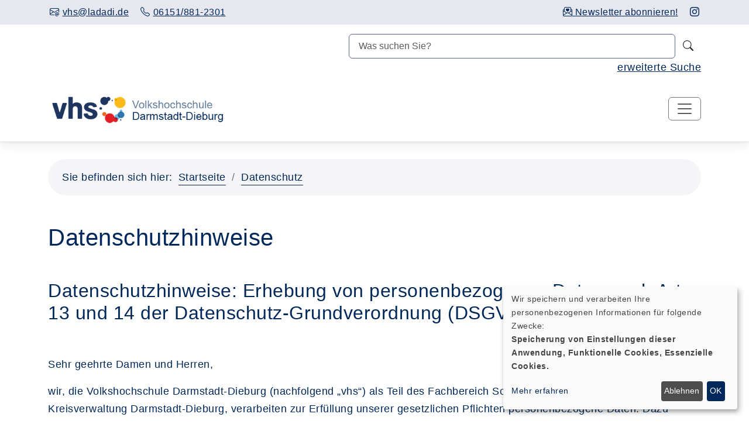

--- FILE ---
content_type: text/html; charset=utf-8
request_url: https://vhs.ladadi.de/datenschutz?Fsize=2
body_size: 8707
content:
<!DOCTYPE html>
<html lang="de">
<head>

<meta charset="utf-8">
<!-- 
	Konzeption, Design & Programmierung | Kufer Software GmbH

	This website is powered by TYPO3 - inspiring people to share!
	TYPO3 is a free open source Content Management Framework initially created by Kasper Skaarhoj and licensed under GNU/GPL.
	TYPO3 is copyright 1998-2026 of Kasper Skaarhoj. Extensions are copyright of their respective owners.
	Information and contribution at https://typo3.org/
-->


<link rel="icon" href="https://vhs.ladadi.de/_assets/1a46f57e4088daa70b434f583515919b/Icons/favicon.ico" type="image/vnd.microsoft.icon">
<title>Datenschutz</title>
<meta http-equiv="x-ua-compatible" content="IE=edge">
<meta name="generator" content="TYPO3 CMS">
<meta name="viewport" content="width=device-width, initial-scale=1.0">
<meta name="robots" content="index, follow">
<meta name="author" content="Kufer Software GmbH">
<meta name="keywords" content="vhs, kurse, programm, bildungsurlaub, bamf, integrationskurse, bildungsangebot, sprachkurse, online-kurse, hessencampus, bildungsberatung, darmstadt-dieburg, ladadi">
<meta name="description" content="Bootstrap">
<meta name="twitter:card" content="summary">


<link rel="stylesheet" href="https://vhs.ladadi.de/typo3temp/assets/compressed/merged-7ab12be8c236688071871e2e44297cce-575f741119c5fd1e98a29e86845c8085.css?1758116461" media="all">




<script src="https://vhs.ladadi.de/_assets/1a46f57e4088daa70b434f583515919b/External/jQuery/jquery-3.6.4.min.js?1721824986"></script>
<script src="https://vhs.ladadi.de/_assets/1a46f57e4088daa70b434f583515919b/External/jQuery/jquery-ui/jquery-ui.min.js?1721824986"></script>



<link rel="canonical" href="https://vhs.ladadi.de/datenschutz">

</head>
<body >
<div id="main-wrapper">
    <header id="header" class="fixedHeader"><div id="top-bar"><div class="container"><div class="row"><div class="col-lg-9"><div class="top-bar-info"><div class="top-left-menu"><ul class="tl-navigation" id="tlNav"><li><a href="mailto:vhs@ladadi.de" class="tlNavItem" title="E-Mail an vhs@ladadi.de senden"><span class="menu-icon"><i class="bi bi-envelope-at"></i></span><span class="menu-icon-text">vhs@ladadi.de</span></a></li><li><a href="tel:06151/881-2301" class="trNavItem" title="06151/881-2301 anrufen"><span class="menu-icon"><i class="bi bi-telephone"></i></span><span class="menu-icon-text">06151/881-2301</span></a></li></ul></div></div></div><div class="col-lg-3 d-none d-lg-block"><div class="top-right-menu"><ul class="tr-navigation" id="trNav"><li><a href="https://vhs.ladadi.de/newsletter-anmeldung" class="trNavItem" title="Seite Newsletter abonnieren! öffnen"
                                        target="_blank"><i class="bi bi-envelope-paper-heart"></i>
                                    
                                        Newsletter abonnieren!
                                    
                                    </a></li><li><a href="https://www.instagram.com/vhs_dadi/" class="trNavItem" title="Seite Instagram öffnen"
                                        target="_blank"><i class="bi bi-instagram" aria-label="Instagram-Profil der Einrichtung im neuen Browsertab öffnen"></i></a></li></ul></div></div></div></div></div><div class="navbar-default"><div class="container">
  <div class="row ">
    <div class="col-12 pt-3">
      <form class="d-flex justify-content-end" action="index.php" method="get">
        <input type="hidden" name="id" value="9">
        <input type="hidden" name="kathaupt" value="26;">
        <input type="hidden" name="suchesetzen" value="false;">
        <label for="kfs_stichwort_schlagwort_header" class="visually-hidden">Nach Kursen suchen und mit der Enter-Taste bestätigen</label>
        <input name="kfs_stichwort_schlagwort" id="kfs_stichwort_schlagwort_header" type="text" class="form-control w-50" placeholder="Was suchen Sie?">
        <button class="search-form_submit btn" type="submit" aria-label="Suche starten" title="Suche starten (Enter)"><i class="bi bi-search"></i></button>
    </form>
      <a class="d-flex justify-content-end" href="/kurssuche">erweiterte Suche</a>
    </div>
  </div>
</div>
<div class="container"><div class="row align-items-center"><div class="col-12"><nav class="navbar navbar-expand-xxl navbar-light p-0" aria-label="Hauptnavigation"><div class="navbar-header navbar-header-custom"><div class="navbar-brand logodefault"><a href="https://vhs.ladadi.de/" title="{$logoLinktext}"><img src="https://vhs.ladadi.de/fileadmin/user_upload/logo/logo.png" alt="Logo vhs Dieburg" title="Logo vhs Dieburg" class="hidden-print"></a><a href="#content" class="skip-nav btn btn-primary" title="Sofort zum Hauptinhalt springen">Hauptinhalt anspringen</a></div></div><button class="navbar-toggler" type="button" data-bs-toggle="collapse" data-bs-target="#navigation" aria-controls="navigation" aria-expanded="false" aria-label="Toggle navigation"><span class="navbar-toggler-icon"></span></button><div class="collapse navbar-collapse justify-content-md-center" id="navigation"><ul class="navbar-nav ms-auto" id="mainNav"><li class="nav-item dropdown megamenu-wrap"><a class="nav-link dropdown-toggle" href="/programm" title="Dropdown-Menü Programm öffnen" role="button" data-bs-toggle="dropdown" aria-haspopup="true" aria-expanded="false" id="navbarDropdown147">
                                            Programm</a><div class="row megamenu dropdown-menu" data-bs-popper="static"><div id="c1620"
             class="frame frame-default frame-type-4-columns-container frame-layout-0"><div class="row"><div class="col-xs-12 col-sm-12 col-md-12 col-lg-12 col-xl-3 col-first"><div id="c1621"
             class="frame frame-default frame-type-textpic frame-layout-0"><div class="ce-textpic ce-left ce-intext"><div class="ce-gallery"
                 data-ce-columns="1" data-ce-images="1"><div class="ce-row"><div class="ce-column"><figure class="image"><a href="/kurse/gesellschaft" title="Kursübersicht des Fachbereiches Gesellschaft öffnen"><img class="image-embed-item" title="Kursübersicht des Fachbereiches Gesellschaft öffnen" alt="Fachbereich-Icon Gesellschaft" src="https://vhs.ladadi.de/fileadmin/_processed_/3/9/csm_vhs_Piktogramm-05_Gesellschaft_positiv_RGB_1c4016acdd.png" width="50" height="50" loading="lazy"></a></figure></div></div></div><span class="mega-menu-header"><a href="/kurse/gesellschaft">Politik - Gesellschaft</a></span></div></div><div id="c1673"
             class="frame frame-default frame-type-menu_subpages frame-layout-10"></div></div><div class="col-xs-12 col-sm-12 col-md-12 col-lg-12 col-xl-3 col-second"><div id="c1622"
             class="frame frame-default frame-type-textpic frame-layout-0"><div class="ce-textpic ce-left ce-intext"><div class="ce-gallery"
                 data-ce-columns="1" data-ce-images="1"><div class="ce-row"><div class="ce-column"><figure class="image"><a href="/kurse/kultur-kreativitaet" title="Kursübersicht des Fachbereiches Kultur öffnen"><img class="image-embed-item" title="Kursübersicht des Fachbereiches Kultur öffnen" alt="Fachbereich-Icon Kultur" src="https://vhs.ladadi.de/fileadmin/_processed_/a/f/csm_vhs_Piktogramm-04_Kultur_positiv_RGB_074dd6af41.png" width="50" height="50" loading="lazy"></a></figure></div></div></div><span class="mega-menu-header"><a href="/kurse/kultur-kreativitaet">Kultur - Kreativität</a></span></div></div><div id="c1675"
             class="frame frame-default frame-type-menu_subpages frame-layout-10"></div></div><div class="col-xs-12 col-sm-12 col-md-12 col-lg-12 col-xl-3 col-third"><div id="c1681"
             class="frame frame-default frame-type-textpic frame-layout-0"><div class="ce-textpic ce-left ce-intext"><div class="ce-gallery"
                 data-ce-columns="1" data-ce-images="1"><div class="ce-row"><div class="ce-column"><figure class="image"><a href="/kurse/gesundheit-praevention" title="Kursübersicht des Fachbereiches Gesundheit öffnen"><img class="image-embed-item" title="Kursübersicht des Fachbereiches Gesundheit öffnen" alt="Fachbereich-Icon Gesundheit" src="https://vhs.ladadi.de/fileadmin/_processed_/3/1/csm_vhs_Piktogramm-03_Gesundheit_positiv_RGB_8a8a783dc8.png" width="50" height="50" loading="lazy"></a></figure></div></div></div><span class="mega-menu-header"><a href="/kurse/gesundheit-praevention">Gesundheit - Prävention</a></span></div></div><div id="c1676"
             class="frame frame-default frame-type-menu_subpages frame-layout-10"></div></div><div class="col-xs-12 col-sm-12 col-md-12 col-lg-12 col-xl-3 col-last"><div id="c1682"
             class="frame frame-default frame-type-textpic frame-layout-0"><div class="ce-textpic ce-left ce-intext"><div class="ce-gallery"
                 data-ce-columns="1" data-ce-images="1"><div class="ce-row"><div class="ce-column"><figure class="image"><a href="/kurse/sprachen" title="Kursübersicht des Fachbereiches Sprachen öffnen"><img class="image-embed-item" title="Kursübersicht des Fachbereiches Sprachen öffnen" alt="Fachbereich-Icon Sprachen" src="https://vhs.ladadi.de/fileadmin/_processed_/a/e/csm_vhs_Piktogramm-02_Sprache_positiv_RGB_30ad48da3c.png" width="50" height="50" loading="lazy"></a></figure></div></div></div><span class="mega-menu-header"><a href="/kurse/sprachen">Sprachen - Integration</a></span></div></div><div id="c1678"
             class="frame frame-default frame-type-menu_subpages frame-layout-10"></div></div></div></div><div id="c1667"
             class="frame frame-default frame-type-4-columns-container frame-layout-0"><div class="row"><div class="col-xs-12 col-sm-12 col-md-3 col-lg-3 col-xl-3 col-first"><div id="c1683"
             class="frame frame-default frame-type-textpic frame-layout-0"><div class="ce-textpic ce-left ce-intext"><div class="ce-gallery"
                 data-ce-columns="1" data-ce-images="1"><div class="ce-row"><div class="ce-column"><figure class="image"><a href="/kurse/arbeit-beruf-edv" title="Kursübersicht des Fachbereiches Arbeit, Beruf, EDV öffnen"><img class="image-embed-item" title="Kursübersicht des Fachbereiches Arbeit, Beruf, EDV öffnen" alt="Fachbereich-Icon Arbeit, Beruf, EDV" src="https://vhs.ladadi.de/fileadmin/_processed_/7/6/csm_vhs_Piktogramm-01_Beruf_positiv_RGB_9a9ef0574d.png" width="50" height="50" loading="lazy"></a></figure></div></div></div><span class="mega-menu-header"><a href="/kurse/arbeit-beruf-edv">Arbeit - Beruf</a></span></div></div><div id="c1677"
             class="frame frame-default frame-type-menu_subpages frame-layout-10"></div></div><div class="col-xs-12 col-sm-12 col-md-3 col-lg-3 col-xl-3 col-second"><div id="c1684"
             class="frame frame-default frame-type-textpic frame-layout-0"><div class="ce-textpic ce-left ce-intext"><div class="ce-gallery"
                 data-ce-columns="1" data-ce-images="1"><div class="ce-row"><div class="ce-column"><figure class="image"><a href="/kurse/grundbildung-schulabschluesse" title="Kursübersicht des Fachbereiches Grundbildung öffnen"><img class="image-embed-item" title="Kursübersicht des Fachbereiches Grundbildung öffnen" alt="Fachbereich-Icon Grundbildung" src="https://vhs.ladadi.de/fileadmin/_processed_/d/e/csm_vhs_Piktogramm-06_Grundbildung_positiv_RGB_d39579dcce.png" width="50" height="50" loading="lazy"></a></figure></div></div></div><span class="mega-menu-header"><a href="/kurse/grundbildung-schulabschluesse">Grundbildung - Schulabschluss</a></span></div></div><div id="c1685"
             class="frame frame-default frame-type-menu_subpages frame-layout-10"></div></div><div class="col-xs-12 col-sm-12 col-md-3 col-lg-3 col-xl-3 col-third"><div id="c1686"
             class="frame frame-default frame-type-textpic frame-layout-0"><div class="ce-textpic ce-left ce-intext"><div class="ce-gallery"
                 data-ce-columns="1" data-ce-images="1"><div class="ce-row"><div class="ce-column"><figure class="image"><img class="image-embed-item" src="https://vhs.ladadi.de/fileadmin/_processed_/6/9/csm_Design_ohne_Titel_2c8d0edd34.png" width="50" height="50" loading="lazy" alt=""></figure></div></div></div><span class="mega-menu-header"><a href="/kurse/bildungsurlaub">Bildungsurlaub</a></span></div></div><div id="c1687"
             class="frame frame-default frame-type-menu_subpages frame-layout-10"></div></div><div class="col-xs-12 col-sm-12 col-md-3 col-lg-3 col-xl-3 col-last"><div id="c1688"
             class="frame frame-default frame-type-textpic frame-layout-0"><div class="ce-textpic ce-left ce-intext"><div class="ce-gallery"
                 data-ce-columns="1" data-ce-images="1"><div class="ce-row"><div class="ce-column"><figure class="image"><a href="/kurse/sonstiges"><img class="image-embed-item" alt="Fachbereich-Icon Sonstiges" src="https://vhs.ladadi.de/fileadmin/_processed_/0/6/csm_Bubble___2daaa89924.png" width="50" height="50" loading="lazy"></a></figure></div></div></div><span class="mega-menu-header"><a href="/kurse/sonstiges">Sonstiges</a></span></div></div><div id="c1689"
             class="frame frame-default frame-type-menu_subpages frame-layout-10"></div></div></div></div></div></li><li class="nav-item dropdown"><a class="nav-link dropdown-toggle" href="/hessencampus" title="Dropdown-Menü Hessencampus öffnen" role="button" data-bs-toggle="dropdown" aria-haspopup="true" aria-expanded="false" id="navbarDropdown310">
                                            Hessencampus</a><ul class="dropdown-menu" data-bs-popper="static"><li class="nav-item"><a class="nav-link" href="/hessencampus/bildungsberatung-im-hessencampus" title="Seite Bildungsberatung öffnen">
                            Bildungsberatung</a></li><li class="nav-item"><a class="nav-link" href="/hessencampus/bildungsberatung-im-hessencampus/projekte-und-aktivitaeten" title="Seite Aktivitäten und Projekte öffnen">
                            Aktivitäten und Projekte</a></li></ul></li><li class="nav-item dropdown"><a class="nav-link dropdown-toggle" href="/deutsch-lernen" title="Dropdown-Menü Deutsch lernen öffnen" role="button" data-bs-toggle="dropdown" aria-haspopup="true" aria-expanded="false" id="navbarDropdown311">
                                            Deutsch lernen</a><ul class="dropdown-menu" data-bs-popper="static"><li class="nav-item"><a class="nav-link" href="/deutsch-lernen/informationen-zu-deutschkursen-1" title="Seite Informationen zu Deutschkursen öffnen">
                            Informationen zu Deutschkursen</a></li><li class="nav-item"><a class="nav-link" href="/deutsch-lernen/einstufung-und-beratung" title="Seite Einstufung und Beratung öffnen">
                            Einstufung und Beratung</a></li><li class="nav-item"><a class="nav-link" href="/deutsch-lernen/kursangebot" title="Seite Integrationskurse Deutsch öffnen">
                            Integrationskurse Deutsch</a></li><li class="nav-item"><a class="nav-link" href="/deutsch-lernen/deutschtest-fuer-zuwanderer-a2/b1" title="Seite Deutschtest für Zuwanderer A2/B1 (DTZ) öffnen">
                            Deutschtest für Zuwanderer A2/B1 (DTZ)</a></li><li class="nav-item"><a class="nav-link" href="/deutsch-lernen/leben-in-deutschland-lid" title="Seite Leben in Deutschland (LiD) öffnen">
                            Leben in Deutschland (LiD)</a></li><li class="nav-item"><a class="nav-link" href="/deutsch-lernen/einbuergerungstest" title="Seite Einbürgerungstest öffnen">
                            Einbürgerungstest</a></li></ul></li><li class="nav-item dropdown"><a class="nav-link dropdown-toggle" href="/service" title="Dropdown-Menü Service öffnen" role="button" data-bs-toggle="dropdown" aria-haspopup="true" aria-expanded="false" id="navbarDropdown4">
                                            Service</a><ul class="dropdown-menu" data-bs-popper="static"><li class="nav-item"><a class="nav-link" href="/kontakt/kontaktformular" title="Seite Kontakt öffnen">
                            Kontakt</a></li><li class="nav-item"><a class="nav-link" href="/service/unser-team" title="Seite Team öffnen">
                            Team</a></li><li class="nav-item"><a class="nav-link" href="/service/leitbild" title="Seite Leitbild öffnen">
                            Leitbild</a></li><li class="nav-item"><a class="nav-link" href="/service/kursleitungen" title="Seite Kursleitungen öffnen">
                            Kursleitungen</a></li><li class="nav-item"><a class="nav-link" href="/service/kursleitungen/interner-bereich-kursleitungen-1" title="Seite Interner Bereich (Kursleitungen/Zweigstellenleitungen) öffnen">
                            Interner Bereich (Kursleitungen/Zweigstellenleitungen)</a></li><li class="nav-item"><a class="nav-link" href="/service/vhs-gutschein" title="Seite vhs-Gutschein öffnen">
                            vhs-Gutschein</a></li><li class="nav-item"><a class="nav-link" href="/service/aussenstellenuebersicht" title="Seite Außenstellenübersicht öffnen">
                            Außenstellenübersicht</a></li><li class="nav-item"><a class="nav-link" href="/service/stellenangebote" title="Seite Stellenangebote öffnen">
                            Stellenangebote</a></li><li class="nav-item"><a class="nav-link" href="/service/gebaeudeuebersicht" title="Seite Gebäudeübersicht öffnen">
                            Gebäudeübersicht</a></li><li class="nav-item"><a class="nav-link" href="/service/teilnahmebedingungen-gewinnspiele" title="Seite Teilnahmebedingungen Gewinnspiele öffnen">
                            Teilnahmebedingungen Gewinnspiele</a></li></ul></li><li class="nav-item"><a class="nav-link" href="/faq" title="Seite FAQ öffnen">
                                            FAQ</a></li></ul><div class="navbar-functions"><ul><li>    <div class='hauptseite_clickpfad'><span class='clickpfad'>
<span class='clickadrbold'> </span>
</span></div>
<div class='hauptseite_ohnestatus'>
<!-- H110A-->
<!-- show Mobile start -->
<a href="/kundenbereich/bereich/236" title="Ihr Login" aria-label="Ihr Login-Menü" class="d-block d-xxl-none"> 
  Kundenbereich
</a>
<!-- show Mobile end -->

<!-- show lg start -->

 <div class="tn-login header-icon d-none d-xxl-block"><a href="/kundenbereich/bereich/236" title="Login" aria-label="Login"><i class="bi bi-person-circle" aria-hidden="true"></i>
</a></div>

<!-- show lg end -->

<!-- H110E -->


<!-- F110A-->

<!-- F110E -->


<!-- NC110A-->

<!-- NC110E -->


<!-- ND110A-->

<!-- ND110E --></div>

</li><li class="me-3 me-lg-0 wk-off-menu">    <div class='hauptseite_clickpfad'><span class='clickpfad'>
<span class='clickadrbold'> </span>
</span></div>
<div class='hauptseite_ohnestatus'>
<!-- show Mobile start -->
<a href="/warenkorb/kasse/bereich/4" title="Warenkorb-Vorschau öffnen" aria-label="In Ihrem Warenkorb befindet sich ein Kurs - Vorschau öffnen" class="d-block d-xxl-none"> 
  Warenkorb
  </a>
<!-- show Mobile end -->

<!-- show lg start -->
<a data-bs-toggle="offcanvas" href="#wkOffcanvas" role="button" aria-controls="wkOffcanvas" class="d-none d-xxl-block"  id="wk-menu-lbl" title="Warenkorb-Vorschau öffnen">
  <i class="bi bi-cart3" aria-hidden="true"></i>
  </a>
<!-- show lg end -->
  </div>

</li><li>    <div class='hauptseite_clickpfad'><span class='clickpfad'>
<span class='clickadrbold'> </span>
</span></div>
<div class='hauptseite_ohnestatus'>
<!-- H111A-->

<div class="merkliste-menu">
  <!--show lg-->

  <a href="/kundenbereich/merkliste/bereich/401" class="d-none d-xxl-block" aria-label="Vorschau der Kurs-Merkliste öffnen">
    <i class="bi bi-bookmark-star" aria-label="Kurs-Merkliste - Vorschau der Kurs-Merkliste öffnen"></i>
  </a>

  <!--show mobile-->
  <a href="/kundenbereich/merkliste/bereich/401" class="d-block d-xxl-none" aria-label="Vorschau der Kurs-Merkliste öffnen">
    Kurs-Merkliste
  </a>
</div>
 </div>

</li></ul></div></div></nav></div></div></div></div></header><section id="klickpfad-container" class="container" aria-label="Sie befinden sich hier"><div class="klickpfad-box"><div class="clickpfad_title" aria-hidden="true">Sie befinden sich hier:</div><div class="clickpfad_main"><span class="clickpfad_item"><a href="/" title="Startseite">Startseite</a></span><span class="clickpfad_item active"><a href="/datenschutz">Datenschutz</a></span></div></div></section><main class="mt-5"><!--TYPO3SEARCH_begin--><div id="content"><div class="container"><div id="c1599"
             class="frame frame-default frame-type-text frame-layout-0"><h1 class="">
                Datenschutzhinweise
            </h1><h2 class="">
                Datenschutzhinweise: Erhebung von personenbezogenen Daten nach Art. 13 und 14 der Datenschutz-Grundverordnung (DSGVO)
            </h2><p>&nbsp;</p><p>Sehr geehrte Damen und Herren,</p><p>wir, die Volkshochschule Darmstadt-Dieburg (nachfolgend „vhs“) als Teil des Fachbereich Schulservice, Volkshochschule der Kreisverwaltung Darmstadt-Dieburg, verarbeiten zur Erfüllung unserer gesetzlichen Pflichten personenbezogene Daten. Dazu gehören Daten, welche Sie uns zur Verfügung stellen oder welche wir von Dritten über Sie erheben. Um Sie über die Datenverarbeitung und Ihre Rechte aufzuklären und unseren Informationspflichten (Art. 13 und 14 DSGVO) nachzukommen, informieren wir Sie über folgende Umstände:</p><h2>1. Kontaktdaten des Verantwortlichen:</h2><p>Kreisausschuss des Landkreises Darmstadt-Dieburg<br>Fachbereich Schulservice, Volkshochschule<br>Jägertorstr. 207<br>64289 Darmstadt<br>Tel.: <a href="tel:061518812301">06151/881-2301</a><br>E-Mail: <a href="#" data-mailto-token="ocknvq,xjuBncfcfk0fg" data-mailto-vector="2">vhs(at)ladadi.de</a></p><h2>2. Kontaktdaten der Datenschutzbeauftragten der Kreisverwaltung</h2><p>Kreisausschuss des Landkreises Darmstadt-Dieburg<br>Datenschutzbeauftragte<br>Jägertorstr. 207<br>64289 Darmstadt<br>E-Mail: <a href="#" data-mailto-token="ocknvq,fcvgpuejwvbBncfcfk0fg" data-mailto-vector="2">datenschutz(at)ladadi.de</a></p><h2>3. Zweck und Rechtsgrundlage für die Verarbeitung personenbezogener Daten:&nbsp;</h2><p>Die bei der Anmeldung zu Kursen/Angeboten der vhs abgefragten Daten werden zur Durchführung vorvertraglicher Maßnahmen und zur Vertragserfüllung verwendet, dies geschieht auf Grundlage Ihrer Einwilligung nach Art. 6 Abs. 1 lit a ) DSGOVO. Hierbei wird zwischen zwingend anzugebenden Daten (durch Sternchen gekennzeichnet) und freiwillig anzugebenden Daten unterschieden. Ohne die zwingend anzugebenden Daten (Name, Adresse, Geburtsdatum) kann kein Vertrag geschlossen werden. Ihr Geburtsdatum erheben wir, um sicherzustellen, dass Sie volljährig sind, bzw. bei Minderjährigkeit etwaige Vorkehrungen zu treffen.</p><p>Die bei der Anmeldung zum HESSENCAMPUS abgefragten Daten werden zur Vorbereitung und Durchführung der Bildungsberatung verwendet, dies geschieht auf Grundlage des HWBG für den HESSENCAMPUS Darmstadt-Dieburg. Darüber hinaus werden die Daten zum Zwecke statistischer Erhebungen anonymisiert an das Hessische Ministerium für Kultur, Bildung und Chancen übermittelt.</p><p>Die Abfrage Ihrer Kontaktdaten (E-Mailadressen, Telefonnummern) erfolgt in unserem berechtigten Interesse, Sie bei Kursänderungen oder Beratungsinteresse im Rahmen des HESSENCAMPUS unmittelbar kontaktieren zu können. Wenn Sie uns diese Daten nicht zur Verfügung stellen, können wir Sie ggf. nicht rechtzeitig erreichen. Auch die weiteren freiwilligen Angaben werden ausschließlich zur Vertragsdurchführung verwendet.<br>Sämtliche von Ihnen bereitgestellten Daten werden elektronisch gespeichert. Die hierdurch entstehenden Datenbanken und Anwendungen können durch von uns beauftragte IT-Dienstleister betreut werden. Die Bereitstellung Ihrer Daten durch Sie ist weder gesetzlich noch vertraglich vorgeschrieben. Die Nichtangabe von freiwilligen Daten hat keine Auswirkungen.<br>Eine Speicherung, Verwendung oder Weitergabe für andere Zwecke findet nicht statt. &nbsp;</p><h2>4. Empfänger und Kategorien personenbezogener Daten:&nbsp;</h2><p><strong>4.1) Empfängerinnen und Empfänger</strong></p><p>Grundsätzlich werden personenbezogene Daten nur durch uns verarbeitet. Zur Erfüllung unserer Aufgaben und Pflichten kann es erforderlich sein, dass wir die zu Ihrer Person gespeicherten personenbezogenen Daten gegenüber Dritten offenlegen. Die unter 4.2 genannten Datenkategorien können zum Zwecke der vertraglichen Aufgabenerledigung an Dritte übermittelt werden. Ihre Kursleitung sowie die Zweigstellenleitung erhalten zur Vorbereitung und Durchführung Ihres Kurses Ihre Kontaktdaten. Weiterhin erhalten Prüfungsinstitute (z.B. bei Sprachprüfungen, IHK-Prüfungen, Xpert, Finanzbuchhalter, Schulabschlüssen, Test Leben in Deutschland, Einbürgerungstest, Deutsch Test für Zuwanderer) Ihre Daten zur Durchführung Ihrer Prüfung. Diese Übermittlungen dienen der Vertragserfüllung. Für die Teilnahme an Integrationskursen sind wir verpflichtet Ihre Daten an das Bundesamt für Migration und Flüchtlinge (kurz „BAMF“) weiterzugeben. Ferner kann bei Kursen, die aus Landesmitteln oder durch die Agentur für Arbeit gefördert werden, eine Übermittlung an die entsprechenden Behörden erforderlich sein. Diese Übermittlungen beruhen auf einer rechtlichen Verpflichtung.</p><p>Wenn Sie sich mit einer Zahlung in Verzug befinden, behalten wir uns vor, Ihre Daten (Name, Anschrift, Geburtsdatum) an den Fachbereich Finanz- und Rechnungswesen des Landkreises Darmstadt-Dieburg weiterzugeben.<br>Wir verarbeiten personenbezogene Daten unserer Nutzer grundsätzlich nur, soweit dies zur Bereitstellung einer funktionsfähigen Website sowie unserer Inhalte und Leistungen erforderlich ist. Wir erheben und speichern Ihre Daten ausschließlich zu Zwecken der Informationsversendung oder Anmeldungsabwicklung. Die Verarbeitung personenbezogener Daten unserer Nutzer erfolgt regelmäßig nur nach Einwilligung des Nutzers. Eine Ausnahme gilt in solchen Fällen, in denen eine vorherige Einholung einer Einwilligung aus tatsächlichen Gründen nicht möglich ist und die Verarbeitung der Daten durch gesetzliche Vorschriften gestattet ist.</p><p><strong>4.2) Kategorien personenbezogener Daten</strong><br>Nachfolgende Kategorien personenbezogener Daten werden durch die vhs verarbeitet:<br>- &nbsp; &nbsp;Stammdaten inklusive Kontaktdaten: Das sind Name, Vorname, Geburtsdatum, Geburtsort, Anschrift, Telefonnummer und E-Mail-Adresse (freiwillige Angabe) sowie bei Nutzung der HESSENCAMPUS-Bildungsberatung freiwillige Angaben zu Geschlecht, Alter, Schulausbildung, Berufsausbildung, Angaben zur aktuellen Berufstätigkeit und Umfang des Beschäftigungsverhältnisses, Staatsangehörigkeit, Bezug von Transferleistungen, Migrationshintergrund, Wohnort (Darmstadt, innerhalb oder außerhalb des Landkreises), Einordnung des Beratungsanliegens (kategorisch), Anzahl der Beratungstermine, Anzahl Ratsuchende, Monat und Jahr der Beratung, Beratungsort, Beratungssetting und bei Teilnahme eines Deutsch- und Integrationskurses die Staatsangehörigkeit.<br>- &nbsp; &nbsp;Daten zum Nachweis für Kursermäßigungen nach unseren AGB: Das sind beispielsweise: Einkommensnachweise, Bescheide, Schüler- oder Studentennachweise</p><h2>5. Dauer, für die die personenbezogenen Daten gespeichert werden:&nbsp;</h2><p>Die personenbezogenen Daten werden nur gespeichert, solange die Kenntnis der Daten für die Zwecke, für die sie erhoben worden sind, erforderlich sind oder gesetzliche oder vertragliche Aufbewahrungsvorschriften bestehen. Die erhobenen Daten werden nach Ablauf der gesetzlichen Aufbewahrungsvorschriften von zehn Jahren gelöscht.</p><h2>6. Betroffenenrechte</h2><p>Jede betroffene Person hat grundsätzlich das Recht auf Auskunft über die betreffenden personenbezogenen Daten (Art.15 DSGVO), auf Berichtigung (Art.16 DSGVO), Löschung (Art.17 DSGVO), auf Einschränkung der Verarbeitung (Art.18 DSGVO), auf Widerspruch (Art. 21 DSGVO) sowie das Beschwerderecht bei der zuständigen Datenschutzaufsichtsbehörde (Art. 77 DSGVO).</p><h2>7. Kontaktdaten der zuständigen Datenschutzaufsichtsbehörde, bei der Beschwerde eingereicht werden kann:</h2><p>Der Hessische Beauftragte für Datenschutz und Informationsfreiheit<br>Postfach 3163<br>65021 Wiesbaden<br>Telefon: 0611-1408 0<br>E-Mail: <a href="#" data-mailto-token="ocknvq,rquvuvgnngBfcvgpuejwvb0jguugp0fg" data-mailto-vector="2">poststelle(at)datenschutz.hessen.de</a></p><h2>&nbsp;8. Widerruf der Einwilligung</h2><p>Werden Daten auf der Grundlage Ihrer Einwilligung verarbeitet, kann die Einwilligung jederzeit ohne Angabe von Gründen mit Wirkung für die Zukunft widerrufen werden. Die bis zum Widerruf erfolgte Verarbeitung bleibt davon unberührt.</p><h2>9. Verpflichtung zur Bereitstellung der personenbezogenen Daten und Folgen einer Nichtbereitstellung:</h2><p>Die vhs benötigt Ihre Daten, um eine Kursteilnahme zu ermöglichen. Werden die erforderlichen personenbezogenen Daten nicht angegeben, kann ein entsprechender Vertrag nicht geschlossen werden und eine Kursteilnahme ist ausgeschlossen.</p><h2>10. Automatisierte Entscheidungsfindung einschließlich Profiling</h2><p>Eine automatisierte Entscheidungsfindung oder ein Profiling erfolgen nicht.</p></div></div></div><!--TYPO3SEARCH_end--></main><footer><div id="footer-main"><div class="container"><div id="c1618"
             class="frame frame-default frame-type-4-columns-container frame-layout-0"><div class="row"><div class="col-xs-12 col-sm-12 col-md-3 col-lg-3 col-xl-3 col-first"><div id="c1610"
             class="frame frame-default frame-type-text frame-layout-0"><h4 class="">
                Volkshochschule Darmstadt-Dieburg
            </h4><p>Albinistraße 23 | 64807 Dieburg<br><br>Telefon: 06151 / 881 - 2301<br>E-Mail: <a href="#" data-mailto-token="ocknvq,xjuBncfcfk0fg" data-mailto-vector="2">vhs(at)ladadi.de</a></p></div><div id="c1910"
             class="frame frame-indent-right frame-type-html frame-layout-0 frame-space-before-small"><div style="text-align: center;"><p>Folgt uns<br><a href="https://www.instagram.com/vhs_dadi/"><i class="bi bi-instagram" aria-hidden="true"></i></a></p></div></div></div><div class="col-xs-12 col-sm-12 col-md-3 col-lg-3 col-xl-3 col-second"><div id="c187"
             class="frame frame-default frame-type-text frame-layout-0"><h4 class="">
                Öffnungszeiten
            </h4><p>Mo - Fr &nbsp; &nbsp; &nbsp; &nbsp; &nbsp;08:00 - 12:00 Uhr<br>Mi / Do &nbsp; &nbsp; &nbsp; &nbsp; &nbsp;14:00 - 15:30 Uhr</p></div><div id="c1909"
             class="frame frame-default frame-type-text frame-layout-0 frame-space-before-small"><h4 class="">
                Telefonzeiten
            </h4><p>Mo - Fr &nbsp; &nbsp; &nbsp; &nbsp; &nbsp; 10:00 - 12:00 Uhr<br>Di - Do &nbsp; &nbsp; &nbsp; &nbsp; &nbsp; 14:00 - 15:30 Uhr</p><p>Erreichbarkeit in den Ferien:&nbsp;</p><p>Mo - Fr &nbsp; &nbsp; &nbsp; &nbsp; &nbsp; 10:00 - 12:00 Uhr<br>Mi &nbsp; &nbsp; &nbsp; &nbsp; &nbsp; &nbsp; &nbsp; &nbsp; &nbsp;14:00 - 15:30 Uhr</p><p>&nbsp;</p><p>Sprechzeiten Deutschbüro: ⇒ <a href="/deutsch-lernen/einstufung-und-beratung">hier</a></p><p>&nbsp;</p></div></div><div class="col-xs-12 col-sm-12 col-md-3 col-lg-3 col-xl-3 col-third"><div id="c1724"
             class="frame frame-default frame-type-menu_subpages frame-layout-0"><h4 class="">
                Hinweise
            </h4><ul><li><a href="/kontakt/agb" title="Öffnet die Seite AGB"><span>AGB</span></a></li><li><a href="/kontakt/impressum" title="Öffnet die Seite Impressum"><span>Impressum</span></a></li><li><a href="/datenschutz" aria-current="page" title="Öffnet die Seite Datenschutz"><span>Datenschutz</span></a></li><li><a href="/kontakt/barrierefreiheit" title="Öffnet die Seite Barrierefreiheit"><span>Barrierefreiheit</span></a></li></ul></div></div><div class="col-xs-12 col-sm-12 col-md-3 col-lg-3 col-xl-3 col-last"><div id="c1727"
             class="frame frame-default frame-type-text frame-layout-0"><h4 class="">
                Newsletter
            </h4><p>Per E-Mail informieren wir Sie über interessante Angebote.</p></div><a href="/newsletter-anmeldung" role="button" class="btn btn-warning btn-footer-nl btn-sm d-block btn-block"><span class="k-custom-content-button-icon"><i class="bi bi-send-fill"></i></span><span class="k-custom-content-button-text">Zum Newsletter anmelden</span></a></div></div></div></div></div><div id="footer-bottom"><div class="container"><div class="row"><div class="col-sm-12 col-lg-6 d-none d-lg-block"><div class="row"><div class="col-lg-3"><div class="dark-mode"><a href="/datenschutz?dark-mode=1" rel="nofollow" title="Kontrast verändern"><span class="dark-mode-text me-1">Kontrast</span><i class="bi bi-circle-half" aria-hidden="true"></i></a></div></div><div class="col-lg-6"><div class="sizeup"><span class="fontsize-text me-1 text-start">Schriftgröße</span><a href="/datenschutz?size=0" rel="nofollow" title="Normale Schriftgröße"><span class="sizer-sm" aria-hidden="true">A</span></a><a href="/datenschutz?size=1" rel="nofollow" title="Große Schriftgröße"><span class="sizer-md fs-5" aria-hidden="true">A</span></a><a href="/datenschutz?size=2" rel="nofollow" title="Extragroße Schriftgröße"><span class="sizer-lg fs-4" aria-hidden="true">A</span></a></div></div></div></div><div class="col-sm-12 col-lg-6"><div class="footer-bottom-cookie-msg text-lg-end text-md-center"><a class="footer-cookie-btn" href="#" role="button" onclick="return klaro.show();" title="Cookie-Einstellungen öffnen">Cookie Einstellungen</a></div></div></div></div></div></footer>    <div class='hauptseite_clickpfad'><span class='clickpfad'>
<span class='clickadrbold'> </span>
</span></div>
<div class='hauptseite_ohnestatus'>
<div class="modal fade merkliste-modal" id="merkliste-modal" tabindex="-1" role="dialog" aria-labelledby="merkliste-modal-label">
  <div class="modal-dialog" role="document">
    <div class="modal-content">
      <div class="modal-header">
        <h2 class="h1 modal-title fs-5" id="merkliste-modal-label">
          Kurs-Merkliste
        </h2>
        <button type="button" class="btn-close" data-bs-dismiss="modal" aria-label="Fenster wieder schließen"></button>
      </div>
      
      <div class="modal-body">	
        <div class="text-center">
          <p>Die Merkliste ist nur für eingeloggte Benutzer*innen einsehbar. <br>
            Bitte melden Sie sich über den folgenden Button an: <br>
            <a href="/kundenbereich/bereich/236" aria-label="Anmeldeformular aufrufen und einloggen" class="btn btn-main mt-4">Anmelden</a> 
          </p>
        </div>
      </div>
      
      <div class="modal-footer">
        <div class="text-center">
          <p class="h4">Sie haben noch kein Konto?</p>
          <p>
            <a href="/kundenbereich/registrierung/bereich/266" aria-label="Registrierungsformular aufrufen" class="btn btn-outline-main">Registrieren Sie sich jetzt</a> 
          </p>
        </div>
      </div>      
    </div>
  </div>
</div></div>

<div class="offcanvas offcanvas-end wk-offcanvas" tabindex="-1" id="wkOffcanvas" aria-labelledby="wkOffcanvasLabel">
  <div class="border-bottom offcanvas-header align-items-center justify-content-between">
    <span class="offcanvas-title" id="wkOffcanvasLabel">Warenkorb</span>
    <button type="button" class="btn-close" data-bs-dismiss="offcanvas" aria-label="Close"></button>
  </div>
  <div class="offcanvas-body">
    <p class="alert alert-warning">Es befinden sich derzeit keine Kurse/Veranstaltungen in Ihrem Warenkorb.</p>
  </div>
  <div class="offcanvas-footer p-4 border-top">
    <ul class="list-unstyled mb-0">
      <li class="pb-2 d-grid">
        <a href="/warenkorb/kasse/bereich/4" title="Warenkorb aufrufen" class="btn btn-main mb-2">Warenkorb aufrufen</a>
      </li>
    </ul>
  </div>

</div> 
<a class="btn btn-toTop scroll-to-top" role="button" aria-label="Zum Anfang der Seite scrollen"><i class="bi bi-chevron-up"></i></a>
</div>
<script src="https://vhs.ladadi.de/_assets/c58b11727321c220b1b94625f3938650/JavaScript/lightbox/glightbox.min.js?1712303742"></script>

<script src="https://vhs.ladadi.de/_assets/c58b11727321c220b1b94625f3938650/JavaScript/kubus-news.js?1712303742"></script>
<script src="https://vhs.ladadi.de/_assets/1a46f57e4088daa70b434f583515919b/External/Popper/popper.min.js?1721824986"></script>
<script src="https://vhs.ladadi.de/_assets/1a46f57e4088daa70b434f583515919b/External/Bootstrap/bootstrap/js/bootstrap.min.js?1721824986"></script>
<script src="https://vhs.ladadi.de/_assets/1a46f57e4088daa70b434f583515919b/External/GLightbox/js/glightbox.min.js?1721824986"></script>
<script src="https://vhs.ladadi.de/_assets/1a46f57e4088daa70b434f583515919b/JavaScript/layout.js?1746435318"></script>
<script src="https://vhs.ladadi.de/_assets/1a46f57e4088daa70b434f583515919b/External/Klaro/js/config.js?1721824986"></script>
<script src="https://vhs.ladadi.de/_assets/1a46f57e4088daa70b434f583515919b/External/Klaro/js/klaro.js?1721824986"></script>
<script src="https://vhs.ladadi.de/_assets/7ab8e4b23af60a668db8a995e1fc1de9/JavaScript/slider.js?1721825006"></script>
<script async="async" src="/typo3temp/assets/js/ba19e614c16923a947df5b199324c770.js?1723557221"></script>


</body>
</html>

--- FILE ---
content_type: application/javascript; charset=utf-8
request_url: https://vhs.ladadi.de/_assets/c58b11727321c220b1b94625f3938650/JavaScript/kubus-news.js?1712303742
body_size: -246
content:
/**
 * Lighbox
 */

const lightbox = GLightbox({
    selector: '.glightbox',
    touchNavigation: true,
    loop: true,
    autoplayVideos: true
});

--- FILE ---
content_type: application/javascript; charset=utf-8
request_url: https://vhs.ladadi.de/_assets/7ab8e4b23af60a668db8a995e1fc1de9/JavaScript/slider.js?1721825006
body_size: 599
content:
/**
 * Kubus Slider
 * TODO:
 * -
 * FIXME:
 * -
 */


$(document).ready(function () {
    // Set Slider width
    $(".sliderWidth").each(function (index, item) {
        $(item).css({
            'max-width': $(this).data('slider-width')
        });
    });

    // Set Slider height
    $(".sliderHeight").each(function (index, item) {
        $(item).css({
            'max-height': $(this).data('slider-height')
        });
    });

    // Add data-device to slider class 
    $(".kubusSlider").each(function (index, item) {
        $(item).addClass($(this).data('slider-device'));
    });

    // Set data-width
    $(".dataWidth").each(function (index, item) {
        $(item).css({
            'max-width': $(this).data('width'),
        });
    });

    // Set carousel-caption CSS
    $(".carousel-caption").each(function (index, item) {
        $(item).css({
            'top': $(this).data('top'),
            'bottom': $(this).data('bottom'),
            'padding-top': $(this).data('padding'),
            'padding-bottom': $(this).data('padding'),
        });
    });

    // Set data-background
    $(".dataBackground").each(function (index, item) {
        $(item).css('background-color', convertHex($(this).data('background'), $(this).data('background-trans')));
    });

    // Convert HEX to RGBA
    function convertHex(hex, opacity) {
        hex = hex.toString().replace('#', '');
        r = parseInt(hex.substring(0, 2), 16);
        g = parseInt(hex.substring(2, 4), 16);
        b = parseInt(hex.substring(4, 6), 16);

        result = 'rgba(' + r + ',' + g + ',' + b + ',' + opacity / 100 + ')';
        return result;
    }

    // Set data-transition
    $(".dataTransition").each(function (index, item) {
        $(item).css({
            'animation-delay': $(this).data('transition') + 's',
        });
    });

    // AnimateCSS on each slide
    function doAnimations(elems) {
        // Cache the animationend event in a variable
        var animEndEv = "webkitAnimationEnd animationend";

        elems.each(function () {
            var $this = $(this),
                $animationType = $this.data("animation");
            $this.addClass($animationType).one(animEndEv, function () {
                $this.removeClass($animationType);
            });
        });
    }

    jQuery('.kubusSlider').each(function (index, item) {
        // Variables on page load
        var $kubusCarousel = $(item);
        var $firstAnimatingElems = $kubusCarousel
            .find(".carousel-item:first")
            .find("[data-animation ^= 'animated']");

        if ($kubusCarousel.data('slider-auto') == false) {
            var $sliderIntervall = $kubusCarousel.data('slider-auto');
        } else {
            var $sliderIntervall = $kubusCarousel.data('slider-interval');
        }

        // Initialize carousel
        $kubusCarousel.carousel({
            interval: $sliderIntervall,
            pause: $kubusCarousel.data('slider-pause-on-hover'),
            keyboard: $kubusCarousel.data('slider-keyboard')
        });

        // Animate captions in first slide on page load
        doAnimations($firstAnimatingElems);

        // Other slides to be animated on carousel slide event
        $kubusCarousel.on("slide.bs.carousel", function (e) {
            var $animatingElems = $(e.relatedTarget).find(
                "[data-animation ^= 'animated']"
            );
            doAnimations($animatingElems);
        });
    });
});

--- FILE ---
content_type: application/javascript; charset=utf-8
request_url: https://vhs.ladadi.de/_assets/1a46f57e4088daa70b434f583515919b/External/Klaro/js/config.js?1721824986
body_size: 620
content:
var klaroConfig = {
    version: 1,
    elementID: 'klaro',
    styling: {
        theme: ['light', 'bottom', 'short'],
    },
    noAutoLoad: false,
    htmlTexts: true,
    embedded: false,
    groupByPurpose: false,
    storageMethod: 'cookie',
    cookieName: 'klaro',
    cookieExpiresAfterDays: 365,
    default: false,
    mustConsent: false,
    acceptAll: false,
    hideDeclineAll: false,
    hideLearnMore: false,
    noticeAsModal: false,

    translations: {
        de: {
            privacyPolicyUrl: '/datenschutz',
            consentModal: {
                title: 'Informationen, welche wir speichern',
                description: 'Hier können Sie einsehen und anpassen, welche Information wir über Sie sammeln.',
            },
            consentNotice: {
                changeDescription: 'Seit Ihrem letzten Besuch gab es Änderungen, bitte erneuern Sie Ihre Zustimmung.',
                description: 'Wir speichern und verarbeiten Ihre personenbezogenen Informationen für folgende Zwecke: <br><strong>Speicherung von Einstellungen dieser Anwendung, Funktionelle Cookies, Essenzielle Cookies.</strong>',
                learnMore: 'Mehr erfahren',
            },
            ok: 'OK',
            save: 'Speichern',
            decline: 'Ablehnen',
            klaro: {
                description: 'Verwaltung von Cookies und Drittanfragen (Third-Party)',
            },
            matomo: {
                description: 'Sammeln von Besucherstatistiken',
            },
            googleFonts: {
                description: 'Web-Schriftarten von Google gehostet',
            },
            kubus: {
                description: 'Session Cookies für KuferWEB Funktionen ',
            },
            googleMaps: {
                description: 'Anzeige von Landkarten und Standorten',
            },
            youtube: {
                description: 'Anzeige von YouTube Videos',
            },
            purposes: {
                consent: 'Speicherung von Einstellungen dieser Anwendung',
                analytics: 'Besucher-Statistiken',
                functional: 'Funktionelle Cookies',
                essentials: 'Essenzielle Cookies',
            },
        },
    },

    services: [{
            name: 'klaro',
            title: 'klaro Consent Management',
            default: true,
            required: true,
            purposes: ['consent'],
        },
        //{
        //    name: 'matomo',
        //    default: false,
        //    title: 'Matomo/Piwik',
        //    purposes: ['analytics'],
        //    required: false,
        //    optOut: false,
        //    onlyOnce: false,
        //},
        {
            name: 'googleMaps',
            title: 'Google Maps',
            default: false,
            purposes: ['functional'],
            optOut: false,
            onlyOnce: false,
        },
        {
            name: 'youtube',
            title: 'YouTube',
            default: false,
            purposes: ['functional'],
            optOut: false,
            onlyOnce: false,
        },
        {
            name: 'kubus',
            title: 'Kufer Software GmbH',
            purposes: ['essentials'],
            default: true,
            required: true,
        },
    ],
};

--- FILE ---
content_type: application/javascript; charset=utf-8
request_url: https://vhs.ladadi.de/_assets/1a46f57e4088daa70b434f583515919b/JavaScript/layout.js?1746435318
body_size: 5065
content:
/**
 * Zum Seitenanfang springen
 */
document.addEventListener('DOMContentLoaded', function () {
    window.addEventListener('scroll', function () {
        if (window.scrollY > 200) {
            document.querySelector('.scroll-to-top').style.display = 'block';
        } else {
            document.querySelector('.scroll-to-top').style.display = 'none';
        }
    });
    document.querySelector('.scroll-to-top').addEventListener('click', function () {
        window.scrollTo({top: 0, behavior: 'smooth'});
        return false;
    });
});

/**
 * Nur buchbare Kurse anzeigen
 */

const buttons = document.querySelectorAll('.kw-nurbuchbare .btn');
buttons.forEach(function (button) {
    button.addEventListener('click', function () {
        this.classList.toggle('selected');
        const nichtbuchbarRows = document.querySelectorAll('.ampelicon.nichtbuchbar');
        nichtbuchbarRows.forEach(function (row) {
            const parentRow = row.closest('.kw-table-row');
            parentRow.classList.toggle('d-none');
        });

        const tableRows = document.querySelectorAll('.kw-table-row');
        tableRows.forEach(function (row) {
            row.classList.remove('alt1');
            row.classList.remove('alt2');
        });

        if (this.classList.contains('selected')) {
            const visibleRows = document.querySelectorAll('.kw-table-row:not(.d-none)');
            visibleRows.forEach(function (row, index) {
                if (index % 2 === 0) {
                    row.classList.add('alt2');
                }
            });
        } else {
            const oddRows = document.querySelectorAll('.kw-table-row:nth-child(odd)');
            oddRows.forEach(function (row) {
                row.classList.add('alt2');
            });

            const evenRows = document.querySelectorAll('.kw-table-row:nth-child(even)');
            evenRows.forEach(function (row) {
                row.classList.add('alt1');
            });
        }
    });
});

/**
 * Tooltip Ampel
 */
document.addEventListener('DOMContentLoaded', function () {
    const ampelTooltip = document.querySelectorAll('.ampel-tooltip');
    const tooltips = [];

    for (const i = 0; i < ampelTooltip.length; i++) {
        const tooltip = new Tooltip(ampelTooltip[i], {
            trigger: 'hover focus',
            placement: 'top'
        });
        tooltips.push(tooltip);
    }
});

/**
 * Readonly Bandbezeichnung-Felder
 */

const inputs = document.querySelectorAll("input#tedit_bankbezid, input[id^='bvedit_bankbez']");
inputs.forEach(function (input) {
    input.readOnly = true;
    input.setAttribute('title', 'Wird automatisch ausgefüllt');
});

/**
 * Meine Kurse
 */

if (typeof (kw) === "undefined") {
    kw = {};
}
kw.meineKurse = {};
kw.meineKurse.getDifferentStatus = function () {
    var zeilen = jQuery('.kw-meine-kurse');
    var vorhandeneStatus = [];
    zeilen.each(function (index, item) {
        var classes = jQuery(item).attr('class');
        var stat = jQuery.trim(classes.replace('kw-meine-kurse', ''));
        if (vorhandeneStatus.indexOf(stat) === -1) {
            vorhandeneStatus.push(stat);
        }
    });
    return vorhandeneStatus;
};
kw.meineKurse.berechneStatusgruppen = function (pArray) {
    var result = [];
    for (var index in pArray) {
        var stat = kw.meineKurse.getStatusgruppe(pArray[index]);
        if (result.indexOf(stat) === -1) {
            result.push(stat);
        }
    }
    return result;
};
kw.meineKurse.getStatusgruppe = function (pStatus) {
    if (typeof (pStatus) !== "string" || pStatus.length > 1) {
        return '';
    }
    if (pStatus === 'T')
        return 'A';
    else if (pStatus === 'Z')
        return 'S';
    else
        return pStatus;
};
kw.meineKurse.getStatusText = function (pStatus) {
    switch (pStatus) {
        case 'A':
            return "tatsächliche Anmeldungen";
        case 'S':
            return "stornierte Anmeldungen";
        case 'W':
            return "Anmeldungen auf Warteliste";
    }
};
kw.meineKurse.filter = function () {
    var value = jQuery('#kw-meine-kurse-status option:selected').val();
    var zeilen = jQuery('.kw-meine-kurse');
    if (value.length != 0) {
        var selector = '.' + value;
        if (value === 'A') {
            selector += ", .T";
        } else if (value === 'S') {
            selector += ", .Z";
        }

        zeilen.hide();
        zeilen.filter(selector).show();
    } else {
        zeilen.show();
    }
};
jQuery(function () {
    jQuery('.kw-meine-kurse [data-toggle="tooltip"]').tooltip({
        container: 'body',
        placement: 'right'
    });
    var verschiedeneStatus = kw.meineKurse.getDifferentStatus();
    if (verschiedeneStatus.length > 0) {
        var statusWerte = kw.meineKurse.berechneStatusgruppen(verschiedeneStatus);
        var selectid = 'kw-meine-kurse-status';
        var select = '<select class="form-control" id="' + selectid + '" name="kw-meinekurse-status">';
        select += '<option value="">Alle Anmeldungen</option>';
        statusWerte.forEach(function (item) {
            select += '<option value="' + item + '">' + kw.meineKurse.getStatusText(item) + '</option>';
        });
        select += '</select>';
        jQuery('#kw-meine-kurse-statusselect').append(select);
        jQuery('#kw-meine-kurse-status').change(function () {
            kw.meineKurse.filter();
        });
        kw.meineKurse.filter();
    }
});

/**
 * Buttons im Anmeldeformular
 */

const anmeldungElements = document.querySelectorAll('.anmeldung');

const onAnmeldungElementInserted = function (e) {
    const tooltipElements = document.querySelectorAll('.anmeldung [data-toggle="tooltip"]');
    tooltipElements.forEach(function (element) {
        new bootstrap.Tooltip(element, {
            container: 'body',
            placement: 'top'
        });
    });
};

const onAnmeldungElementRemoved = function (e) {
    const tooltipElements = document.querySelectorAll('.anmeldung [data-toggle="tooltip"]');
    tooltipElements.forEach(function (element) {
        const tooltip = bootstrap.Tooltip.getInstance(element);
        if (tooltip) {
            tooltip.hide();
        }
    });
};

/**
 *  Datepicker
 */

// Sprache
(function (factory) {
    if (typeof define === "function" && define.amd) {
        define(["../widgets/datepicker"], factory);
    } else {
        factory(jQuery.datepicker);
    }
}(function (datepicker) {
    datepicker.regional.de = {
        closeText: "Schließen",
        prevText: "&#x3C;Zurück",
        nextText: "Vor&#x3E;",
        currentText: "Heute",
        monthNames: ["Januar", "Februar", "März", "April", "Mai", "Juni",
            "Juli", "August", "September", "Oktober", "November", "Dezember"
        ],
        monthNamesShort: ["Jan", "Feb", "Mär", "Apr", "Mai", "Jun",
            "Jul", "Aug", "Sep", "Okt", "Nov", "Dez"
        ],
        dayNames: ["Sonntag", "Montag", "Dienstag", "Mittwoch", "Donnerstag", "Freitag", "Samstag"],
        dayNamesShort: ["So", "Mo", "Di", "Mi", "Do", "Fr", "Sa"],
        dayNamesMin: ["So", "Mo", "Di", "Mi", "Do", "Fr", "Sa"],
        weekHeader: "KW",
        dateFormat: "dd.mm.yy",
        firstDay: 1,
        isRTL: false,
        showMonthAfterYear: false,
        yearSuffix: ""
    };
    datepicker.setDefaults(datepicker.regional.de);
    return datepicker.regional.de;
}));

// Datepicker
jQuery(".datepicker").datepicker(jQuery.extend({}, jQuery.datepicker.regional["de"], {
    numberOfMonths: 1,
    showButtonPanel: false,
    dateFormat: "dd.mm.yy"
}));

jQuery(".tedit_gebdatclass").datepicker(jQuery.extend({}, jQuery.datepicker.regional["de"], {
    numberOfMonths: 1,
    showButtonPanel: false,
    dateFormat: "dd.mm.yy",
    changeMonth: true,
    changeYear: true,
    yearRange: "-110:+0"
}));

jQuery(".teditmehr_gebdatclass").datepicker(jQuery.extend({}, jQuery.datepicker.regional["de"], {
    numberOfMonths: 1,
    showButtonPanel: false,
    dateFormat: "dd.mm.yy",
    changeMonth: true,
    changeYear: true,
    yearRange: "-110:+0"
}));

jQuery("#kw-meine-kurse-status").datepicker(jQuery.extend({}, jQuery.datepicker.regional["de"], {
    numberOfMonths: 1,
    showButtonPanel: false,
    dateFormat: "dd.mm.yy",
    changeMonth: true,
    changeYear: true,
    yearRange: "-110:+0"
}));

/**
 * Demo-Texte
 */

const urlString = location.href;
const convertedString = urlString.toLowerCase();
if (convertedString.indexOf('kufer-layout.de') !== -1) {
    if (document.querySelector("#tnLogin")) {
        const demoLogin = document.getElementById('tnLogin');
        demoLogin.insertAdjacentHTML('afterbegin', '<div class="demo-login" style="color: #bb524f;"><p>Demo-Login: Benutzer: andress / Passwort: andress</p></div>');
    }
    if (document.querySelector("#tnRegister")) {
        const demoRegister = document.getElementById('tnRegister');
        demoRegister.insertAdjacentHTML('afterbegin', '<div class="demo-register" style="color: #bb524f;"><p>Hinweis: Die Registrierung ist im Demoauftritt leider nicht möglich.</p></div>');
    }
}

/**
 * Sticky header
 */

const header = document.getElementById('header');
const topBar = document.getElementById('top-bar');

addClassHeader = () => {
    header.classList.add("sticky");
    topBar.classList.add("hidden");
}

removeClassHeader = () => {
    header.classList.remove("sticky");
    topBar.classList.remove("hidden");
}

window.addEventListener('scroll', function () {
    const getScrollPosition = window.scrollY;
    if (getScrollPosition >= 60) {
        addClassHeader();
    } else {
        removeClassHeader();
    }
});

/*

window.addEventListener("DOMContentLoaded", function (event) {
    if (!sessionStorage.getItem('pageReloaded')) {
        const scrollpos = localStorage.getItem('scrollpos');
        if (scrollpos) window.scrollTo(0, scrollpos);
    }
    sessionStorage.removeItem('pageReloaded');
});

window.onbeforeunload = function (e) {
    sessionStorage.setItem('pageReloaded', 'true');
    localStorage.setItem('scrollpos', window.scrollY);
};
*/

/**
 * Header search
 */

const search = document.getElementsByClassName('toggle-header-search');

function toggle_visibility(id) {
    const e = document.getElementById(id);
    if (e.style.display == 'block') {
        e.style.display = 'none';
    } else {
        e.style.display = 'block';
    }
    console.log('clicked');
    return;
}

/**
 * Kurstage in den Kursdetails
 */

const showAllKwEvents = document.getElementById('show-all-kw-events');
const hideKwEvents = document.getElementById('hide-kw-events');

if (showAllKwEvents && hideKwEvents) {
    showAllKwEvents.addEventListener('click', function () {
        const kwEvents = document.querySelectorAll('.kw-events');
        for (let i = 0; i < kwEvents.length; i++) {
            kwEvents[i].style.display = 'table-row';
        }
        this.style.display = 'none';
        hideKwEvents.style.display = 'block';
    });

    hideKwEvents.addEventListener('click', function () {
        const kwEvents = document.querySelectorAll('.kw-events');
        for (let i = 5; i < kwEvents.length; i++) {
            kwEvents[i].style.display = 'none';
        }
        this.style.display = 'none';
        showAllKwEvents.style.display = 'block';
    });
}

/**
 * Veranstaltungskalender
 */

if (typeof kw === "undefined") {
    kw = {};
}

kw.on = function (eventName, selector, fct) {
    document.addEventListener(eventName, function (e) {
        if (e.target.matches(selector)) {
            let r = fct(e);
            if (!r) {
                e.preventDefault();
            }
        }
    }, false);
};

kw.kal = {};
kw.kal.ajaxCall = function (targetid, url, prepareContent, afterContent) {
    let targetElement = document.getElementById(targetid);
    targetElement.classList.add('kw-loading');
    var xhr;
    try {
        xhr.abort();
    } catch (e) {
    }
    xhr = new XMLHttpRequest();
    xhr.onreadystatechange = function () {
        if (xhr.readyState === 4) {
            if ((xhr.status === 200 || xhr.status === 0) && xhr.responseText) {
                let content = xhr.responseText;
                if (typeof prepareContent === "function") {
                    content = prepareContent(content);
                }
                targetElement.innerHTML = content; //JS not applied
                if (typeof afterContent === "function") {
                    content = afterContent();
                }
            }
            targetElement.classList.remove('kw-loading');
        }
    };
    xhr.open('POST', url, true);
    xhr.setRequestHeader('X-Requested-With', 'XMLHttpRequest');
    xhr.setRequestHeader('Content-Type', 'application/x-www-form-urlencoded')
    xhr.send();
};

kw.kal.loadKalenderDetails = function (url, prepareContent) {
    const afterContent = function () {
        //gibt es das Anzahl-Element (könnte ja auch ein einzelner Kurs sein)
        const trefferElemName = 'kw-kalender-anz-treffer';
        let anzElem = document.getElementById(trefferElemName);
        if (anzElem) {
            const anzPrepareContent = function(content) {
                if (content) {
                    const ct = JSON.parse(content);
                    console.log(ct.count);
                    return '('+ct.count+')';
                }
                return '';
            }
            const trefferUrl = url.replace('maxcount='+(typeof kw.wbCalendarMaxcount == "undefined" ? 3 : kw.wbCalendarMaxcount), 'count=1');
            kw.kal.ajaxCall(trefferElemName, trefferUrl, anzPrepareContent);
        }
    };
    kw.kal.ajaxCall('kw-kalender-sidebar', url, prepareContent, afterContent);
};

kw.kal.loadEine = function (elem) {
    const knr = elem.getAttribute("data-kw-knr");
    if (!knr) {//wegen der Einstellung "immer in der Kursübersicht öffnen"
        kw.kal.loadMehrere(elem);
        return;
    }
    const url = kw.wbBasePath + "kursinfo.php?knr=" + knr + "&full=1";
    const href = elem.getAttribute("href");
    const prepareContent = function (content) {
        return content ? content.replace("###HREF###", href) : '';
    };
    kw.kal.loadKalenderDetails(url, prepareContent);
}
kw.on('click', '.eine>a', function (event) {
    const knr = event.target.getAttribute("data-kw-knr");
    kw.kal.loadEine(event.target);
});

kw.kal.loadMehrere = function (elem) {
    const date = elem.getAttribute("data-kw-datum");
    const kalItem = document.getElementById("kw-kalender");
    const veranart = kalItem.getAttribute("data-kw-kalender-veranart");
    const href = elem.getAttribute("href");
    const style = typeof kw.wbCalendarStyle == "undefined" ? "" : "&style=" + kw.wbCalendarStyle;
    const maxcount = "&maxcount=" + (typeof kw.wbCalendarMaxcount == "undefined" ? 3 : kw.wbCalendarMaxcount);
    const url = kw.wbBasePath + "kursuebersicht.php?kfs_beginn_dat1=" + date + "&kfs_beginn_dat2=" + date + veranart + style + maxcount;
    const prepareContent = function (content) {
        return content ? content.replace("###HREF###", href) : '';
    };
    kw.kal.loadKalenderDetails(url, prepareContent);
};

kw.on('click', '.mehrere>a', function (event) {
    kw.kal.loadMehrere(event.target);
});
kw.kal.initialLoad = function () {
    let aktuellerMonatAngezeigt = document.querySelector("#kw-kalender .heute") != null;
    if (aktuellerMonatAngezeigt) {
        //heutige/n Kurs/e anzeigen
        let kursHeute = document.querySelector("#kw-kalender .eine.heute a");
        if (kursHeute) {
            kw.kal.loadEine(kursHeute);
            return;
        }
        let mehrereHeute = document.querySelector("#kw-kalender .mehrere.heute a");
        if (mehrereHeute) {
            kw.kal.loadMehrere(mehrereHeute);
            return;
        }
        //heute kein Kurs => nächsten einzelnen Kurs in der Zukunft anzeigen
        const heute = new Date().getDate();
        let nextEineLink = kw.kal.getNextLink(false);
        if (nextEineLink.date >= heute) {
            kw.kal.loadEine(nextEineLink.link);
            return;
        }
        //kein einzelner Kurs im Rest des Monats => nächste mehrere Kurse anzeigen
        let nextMehrereLink = kw.kal.getNextLink(true);
        if (nextMehrereLink.date >= heute) {
            kw.kal.loadMehrere(nextMehrereLink.link);
            return;
        }
        //gibt es auch nicht => letzten Tag mit Kurs/en anzeigen
        if (nextEineLink.date > 0) {
            kw.kal.loadEine(nextEineLink.link);
            return;
        }
        if (nextMehrereLink.date > 0) {
            kw.kal.loadMehrere(nextMehrereLink.link);
            return;
        }
    }
    let firstKursInMonth = document.querySelector("#kw-kalender .eine a");
    if (firstKursInMonth) {
        kw.kal.loadEine(firstKursInMonth);
        return;
    }
    let firstMehrere = document.querySelector("#kw-kalender .mehrere a");
    if (firstMehrere) {
        kw.kal.loadMehrere(firstMehrere);
    }
};

kw.kal.getNextLink = function getNextLink(mehrere) {
    const selectorPart = mehrere ? "mehrere" : "eine";
    const links = document.querySelectorAll('#kw-kalender .' + selectorPart + ' a');
    const heute = new Date().getDate();
    let currentLink = null;
    let currentDate = 0;

    Array.prototype.forEach.call(links, function (el) {
        const date = parseInt(el.innerText);
        if (currentDate < date && currentDate < heute) {
            currentLink = el;
            currentDate = date;
        }
    });

    return {
        date: currentDate,
        link: currentLink
    };
}

kw.on('click', '.kw-kalender-btn-for, .kw-kalender-btn-for>i, .kw-kalender-btn-back, .kw-kalender-btn-back>i', function (event) {
    const href = event.target.getAttribute("href") || event.target.parentNode.getAttribute("href");
    let params = "";
    const reMonth = /month=(\d+)/;
    const m = reMonth.exec(href);
    if (m != null) {
        params += "month=" + m[1] + "&";
    }
    const reYear = /year=(\d+)/;
    const y = reYear.exec(href);
    if (y != null) {
        params += "year=" + y[1] + "&";
    }
    const url = kw.wbCalendarPath + params.substring(0, params.length - 1);
    const prepareContent = function (content) {
        const begin = '<div id="kw_ajax_beginn">';
        const end = '</div><!-- kw_ajax_beginn -->';
        const tmp = content.substring(content.indexOf(begin) + begin.length);
        return tmp.substring(0, tmp.indexOf(end));
    };
    kw.kal.ajaxCall('kw_ajax_beginn', url, prepareContent, kw.kal.initialLoad);
});

document.addEventListener('DOMContentLoaded', function () {
    kw.kal.initialLoad();
});

/**
 * Empty image in Mega-Menu
 */

// Überprüfen, ob das div.ce-textpic-Element vorhanden ist
const textpicElement = document.querySelector('.ce-textpic');
if (textpicElement) {
    // Überprüfen, ob das div.ce-gallery-Element innerhalb von div.ce-textpic vorhanden ist
    const galleryElement = textpicElement.querySelector('.ce-gallery');

    // Überprüfen, ob das div.ce-gallery-Element nicht vorhanden ist
    if (!galleryElement) {
        // Das div.mega-menu-list-Element auswählen und die Klasse "empty" hinzufügen
        const menuListElement = document.querySelector('.mega-menu-list');
        menuListElement.classList.add('no-menu-img');
    }
}

/**
 * Top search
 */

// Auskommentiert, da top-search Ausklapp-Box nicht verwendet wird

//const headerSearchBox = document.getElementById('hidden-top-search');
//const closeHeaderSearchBox = document.querySelector('.input-group-addon.close-search');
//const navbarDefault = document.querySelector('.navbar-default');
//const topSearch = document.querySelector('.top-search');
//const fixedHeader = document.querySelector('.fixedHeader');

//document.getElementById('toggle-header-search').addEventListener('click', function (event) {
//    event.preventDefault();

//    if (!headerSearchBox.classList.contains('active')) {
//        headerSearchBox.classList.add('active');
//        headerSearchBox.style.height = 'auto';

//        const height = headerSearchBox.clientHeight + 'px';

//        headerSearchBox.style.height = '0px';

//        if (topSearch.classList.contains('active') && fixedHeader.classList.contains('sticky')) {
//            navbarDefault.style.top = '60px';
//        }

//        setTimeout(function () {
//            headerSearchBox.style.height = height;
//        }, 0);
//    } else {
//        closeSearchBox();
//    }
//});

//function closeSearchBox() {
//    headerSearchBox.style.height = '0px';
//    navbarDefault.style.top = '0';
//    headerSearchBox.addEventListener('transitionend', function () {
//        headerSearchBox.classList.remove('active');
//    }, {
//        once: true
//    });
//}

//closeHeaderSearchBox.addEventListener('click', function (event) {
//    event.preventDefault();
//    closeSearchBox();
//});

/**
 * Anmeldung Hinweis-Box
 */

var warnungPflichtText = document.querySelector('.warnung-pflicht-text');
if (warnungPflichtText) {
    warnungPflichtText.innerHTML = 'Bitte überprüfen Sie die folgenden Datenfelder auf Vollständigkeit und Format:';
    warnungPflichtText.classList.remove('warnung-pflicht-text');
    warnungPflichtText.classList.add('warning-pflicht-text');
}